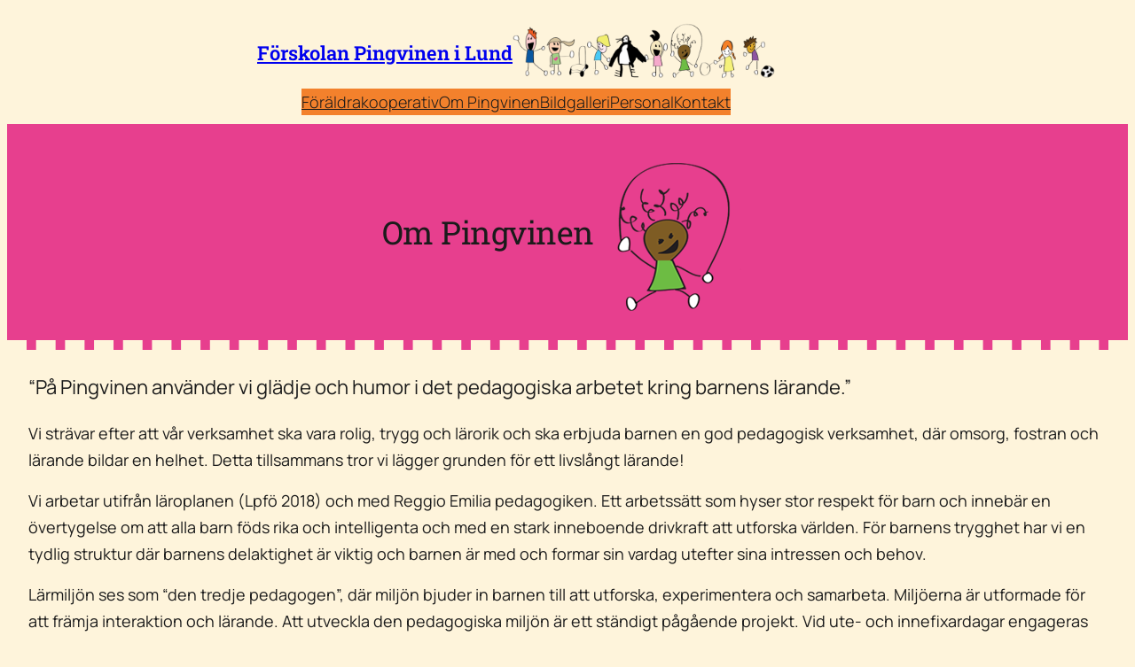

--- FILE ---
content_type: text/css
request_url: https://forskolanpingvinen.se/wp-content/themes/pingvinen-theme/style.css?ver=1765872654
body_size: 822
content:
/**
 * Theme Name: Pingvinen Theme
 * Version: 0.5
 */

html {
	scroll-behavior: smooth;
}

* {
	box-sizing: border-box;
}

@media screen and (prefers-reduced-motion: reduce) {

	html {
		scroll-behavior: auto;
	}
}

.entry-content a:not(.wp-block-button__link) {
    color: var(--wp--preset--color--blue);
}

/* Form Container */
.wpcf7-form {
    margin: 0 auto;
    padding: 20px;
    border-radius: 10px;
	background: var(--wp--preset--color--white);
}

/* Headings */
.wpcf7-form h3 {
    margin-bottom: 10px;
    font-size: 1.4rem;
    border-bottom: 2px solid #ddd;
    padding-bottom: 5px;
    margin-top: 5px;
}

/* Form Groups */
.form-group {
    max-width: 460px;
    margin: auto;
    margin-bottom: 25px;
	border: solid 1px #eee;
	padding: 15px;
	border-radius: 8px;
}

/* Labels */
.wpcf7-form label {
    display: block;
    font-weight: 600;
    color: var(--wp--preset--color--dark-gray);
    margin-bottom: 5px;
}

/* Input Fields & Textareas */
.wpcf7-form-control {
    width: 100%;
    padding: 10px;
    border: 1px solid #ccc;
    border-radius: 6px;
    font-size: 1rem;
    transition: border-color 0.3s;
    background: #fff;
    display: block;
}

/* Fix for iOS Safari date inputs */
input[type="date"].wpcf7-form-control {
    -webkit-appearance: none;
    appearance: none;
    min-height: 44px;
}

.wpcf7-form-control:focus {
    border-color: #007acc;
    outline: none;
}

/* Error Messages */
.wpcf7-not-valid-tip {
    color: #d70000;
    font-size: 0.875rem;
    margin-top: 5px;
    display: block;
}

/* Submit Button */
.wpcf7-submit {
    background: var(--wp--preset--color--blue);
    color: #fff;
    border: none;
    padding: 12px 25px;
    font-size: 1rem;
    border-radius: 6px;
    cursor: pointer;
    transition: background 0.3s ease;
}

.wpcf7-submit:hover {
    background: #005c8c;
}

/* Form Response Message */
.wpcf7-response-output {
    margin-top: 20px;
    padding: 10px 15px;
    border-radius: 6px;
}

.wpcf7 textarea {
    field-sizing: content;
}

.required-form-field-signifier {
    color: rgb(204, 11, 11);
}

/* Responsive – Two columns on larger screens */
@media (min-width: 768px) {
    /* .form-group p {
        display: grid;
        grid-template-columns: 1fr 1fr;
        gap: 20px;
    } */

    .form-group label {
        margin-bottom: 0;
    }
}

@media (max-width: 767px) {
    .wp-block-buttons>.wp-block-button.wp-block-button__width-50 {
        width: 100%;
    }
}